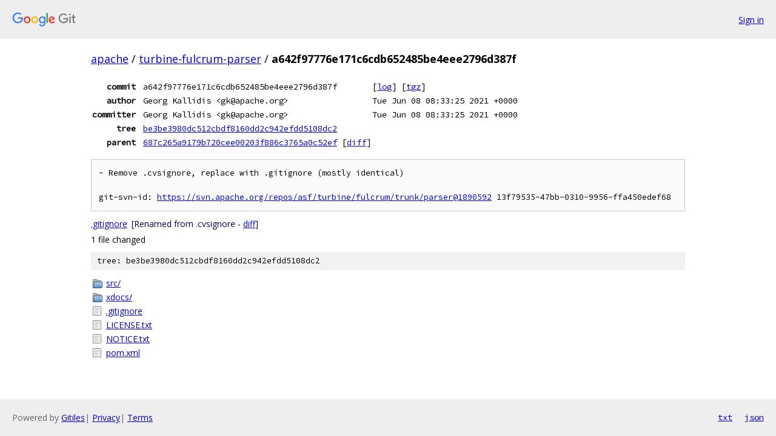

--- FILE ---
content_type: text/html; charset=utf-8
request_url: https://apache.googlesource.com/turbine-fulcrum-parser/+/a642f97776e171c6cdb652485be4eee2796d387f
body_size: 1178
content:
<!DOCTYPE html><html lang="en"><head><meta charset="utf-8"><meta name="viewport" content="width=device-width, initial-scale=1"><title>a642f97776e171c6cdb652485be4eee2796d387f - turbine-fulcrum-parser - Git at Google</title><link rel="stylesheet" type="text/css" href="/+static/base.css"><!-- default customHeadTagPart --></head><body class="Site"><header class="Site-header"><div class="Header"><a class="Header-image" href="/"><img src="//www.gstatic.com/images/branding/lockups/2x/lockup_git_color_108x24dp.png" width="108" height="24" alt="Google Git"></a><div class="Header-menu"> <a class="Header-menuItem" href="https://accounts.google.com/AccountChooser?faa=1&amp;continue=https://apache.googlesource.com/login/turbine-fulcrum-parser/%2B/a642f97776e171c6cdb652485be4eee2796d387f">Sign in</a> </div></div></header><div class="Site-content"><div class="Container "><div class="Breadcrumbs"><a class="Breadcrumbs-crumb" href="/?format=HTML">apache</a> / <a class="Breadcrumbs-crumb" href="/turbine-fulcrum-parser/">turbine-fulcrum-parser</a> / <span class="Breadcrumbs-crumb">a642f97776e171c6cdb652485be4eee2796d387f</span></div><div class="u-monospace Metadata"><table><tr><th class="Metadata-title">commit</th><td>a642f97776e171c6cdb652485be4eee2796d387f</td><td><span>[<a href="/turbine-fulcrum-parser/+log/a642f97776e171c6cdb652485be4eee2796d387f">log</a>]</span> <span>[<a href="/turbine-fulcrum-parser/+archive/a642f97776e171c6cdb652485be4eee2796d387f.tar.gz">tgz</a>]</span></td></tr><tr><th class="Metadata-title">author</th><td>Georg Kallidis &lt;gk@apache.org&gt;</td><td>Tue Jun 08 08:33:25 2021 +0000</td></tr><tr><th class="Metadata-title">committer</th><td>Georg Kallidis &lt;gk@apache.org&gt;</td><td>Tue Jun 08 08:33:25 2021 +0000</td></tr><tr><th class="Metadata-title">tree</th><td><a href="/turbine-fulcrum-parser/+/a642f97776e171c6cdb652485be4eee2796d387f/">be3be3980dc512cbdf8160dd2c942efdd5108dc2</a></td></tr><tr><th class="Metadata-title">parent</th><td><a href="/turbine-fulcrum-parser/+/a642f97776e171c6cdb652485be4eee2796d387f%5E">687c265a9179b720cee00203f886c3765a0c52ef</a> <span>[<a href="/turbine-fulcrum-parser/+/a642f97776e171c6cdb652485be4eee2796d387f%5E%21/">diff</a>]</span></td></tr></table></div><pre class="u-pre u-monospace MetadataMessage">- Remove .cvsignore, replace with .gitignore (mostly identical)

git-svn-id: <a href="https://svn.apache.org/repos/asf/turbine/fulcrum/trunk/parser@1890592">https://svn.apache.org/repos/asf/turbine/fulcrum/trunk/parser@1890592</a> 13f79535-47bb-0310-9956-ffa450edef68
</pre><ul class="DiffTree"><li><a href="/turbine-fulcrum-parser/+/a642f97776e171c6cdb652485be4eee2796d387f/.gitignore">.gitignore</a><span class="DiffTree-action DiffTree-action--rename">[Renamed from .cvsignore - <a href="/turbine-fulcrum-parser/+/a642f97776e171c6cdb652485be4eee2796d387f%5E%21/#F0">diff</a>]</span></li></ul><div class="DiffSummary">1 file changed</div><div class="TreeDetail"><div class="u-sha1 u-monospace TreeDetail-sha1">tree: be3be3980dc512cbdf8160dd2c942efdd5108dc2</div><ol class="FileList"><li class="FileList-item FileList-item--gitTree" title="Tree - src/"><a class="FileList-itemLink" href="/turbine-fulcrum-parser/+/a642f97776e171c6cdb652485be4eee2796d387f/src/">src/</a></li><li class="FileList-item FileList-item--gitTree" title="Tree - xdocs/"><a class="FileList-itemLink" href="/turbine-fulcrum-parser/+/a642f97776e171c6cdb652485be4eee2796d387f/xdocs/">xdocs/</a></li><li class="FileList-item FileList-item--regularFile" title="Regular file - .gitignore"><a class="FileList-itemLink" href="/turbine-fulcrum-parser/+/a642f97776e171c6cdb652485be4eee2796d387f/.gitignore">.gitignore</a></li><li class="FileList-item FileList-item--regularFile" title="Regular file - LICENSE.txt"><a class="FileList-itemLink" href="/turbine-fulcrum-parser/+/a642f97776e171c6cdb652485be4eee2796d387f/LICENSE.txt">LICENSE.txt</a></li><li class="FileList-item FileList-item--regularFile" title="Regular file - NOTICE.txt"><a class="FileList-itemLink" href="/turbine-fulcrum-parser/+/a642f97776e171c6cdb652485be4eee2796d387f/NOTICE.txt">NOTICE.txt</a></li><li class="FileList-item FileList-item--regularFile" title="Regular file - pom.xml"><a class="FileList-itemLink" href="/turbine-fulcrum-parser/+/a642f97776e171c6cdb652485be4eee2796d387f/pom.xml">pom.xml</a></li></ol></div></div> <!-- Container --></div> <!-- Site-content --><footer class="Site-footer"><div class="Footer"><span class="Footer-poweredBy">Powered by <a href="https://gerrit.googlesource.com/gitiles/">Gitiles</a>| <a href="https://policies.google.com/privacy">Privacy</a>| <a href="https://policies.google.com/terms">Terms</a></span><span class="Footer-formats"><a class="u-monospace Footer-formatsItem" href="?format=TEXT">txt</a> <a class="u-monospace Footer-formatsItem" href="?format=JSON">json</a></span></div></footer></body></html>